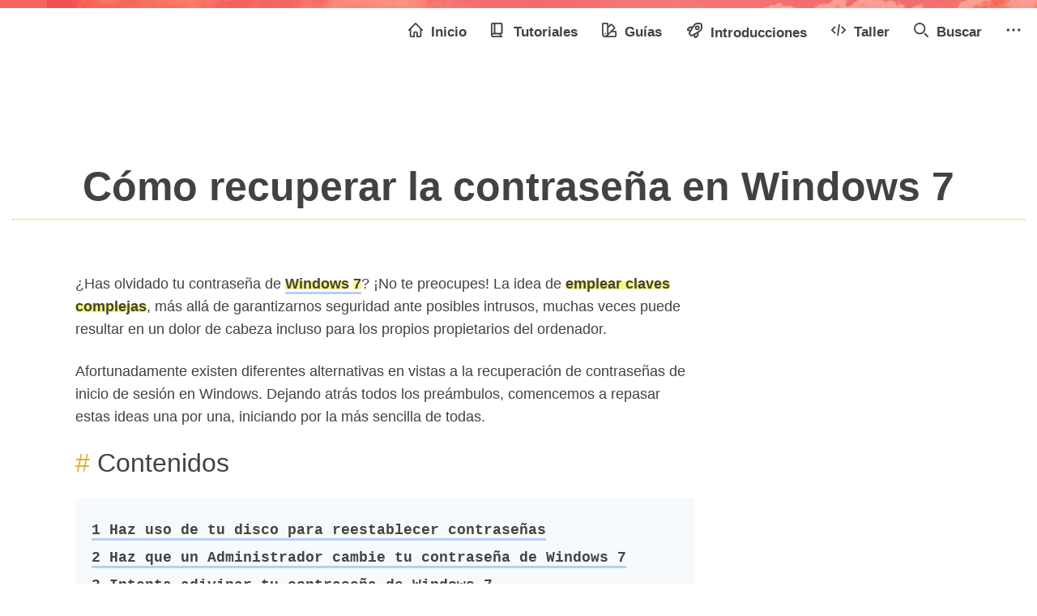

--- FILE ---
content_type: text/html; charset=UTF-8
request_url: https://www.neoguias.com/como-recuperar-contrasena-windows-7/
body_size: 10619
content:
<!DOCTYPE html>
<html dir="ltr" lang="es" prefix="og: https://ogp.me/ns#">

<head>
	<meta charset="UTF-8">
	<meta http-equiv="X-UA-Compatible" content="IE=edge">
	<meta name="viewport" content="width=device-width, initial-scale=1, shrink-to-fit=no">
	<meta name="mobile-web-app-capable" content="yes">
	<meta name="apple-mobile-web-app-capable" content="yes">
	<meta name="apple-mobile-web-app-title" content="Neoguias - Sistemas, Aplicaciones, Dispositivos y Programación a Todos los Niveles">
	<link rel="profile" href="http://gmpg.org/xfn/11">
	<link rel="pingback" href="https://www.neoguias.com/xmlrpc.php">

	<link rel="apple-touch-icon" sizes="57x57" href="/images/icon/iapple-icon-57x57.png">
	<link rel="apple-touch-icon" sizes="60x60" href="/images/icon/apple-icon-60x60.png">
	<link rel="apple-touch-icon" sizes="72x72" href="/images/icon/apple-icon-72x72.png">
	<link rel="apple-touch-icon" sizes="76x76" href="/images/icon/apple-icon-76x76.png">
	<link rel="apple-touch-icon" sizes="114x114" href="/images/icon/apple-icon-114x114.png">
	<link rel="apple-touch-icon" sizes="120x120" href="/images/icon/apple-icon-120x120.png">
	<link rel="apple-touch-icon" sizes="144x144" href="/images/icon/apple-icon-144x144.png">
	<link rel="apple-touch-icon" sizes="152x152" href="/images/icon/apple-icon-152x152.png">
	<link rel="apple-touch-icon" sizes="180x180" href="/images/icon/apple-icon-180x180.png">
	<link rel="icon" type="image/png" sizes="192x192" href="/images/icon/android-icon-192x192.png">
	<link rel="icon" type="image/png" sizes="32x32" href="/images/icon/favicon-32x32.png">
	<link rel="icon" type="image/png" sizes="96x96" href="/images/icon/favicon-96x96.png">
	<link rel="icon" type="image/png" sizes="16x16" href="/images/icon/favicon-16x16.png">
	<link rel="manifest" href="/images/icon/manifest.json">
	<meta name="msapplication-TileColor" content="#ffffff">
	<meta name="msapplication-TileImage" content="/images/icon/ms-icon-144x144.png">
	<meta name="theme-color" content="#ffffff">

	<link media="all" href="https://www.neoguias.com/wp-content/cache/autoptimize/css/autoptimize_dd79a2687c365118ce3006236a7cdbb8.css" rel="stylesheet"><title>Cómo recuperar la contraseña en Windows 7 | Neoguias</title>

		<!-- All in One SEO 4.8.7.2 - aioseo.com -->
	<meta name="description" content="Una serie de consejos y pasos a seguir en caso de haber olvidado tu contraseña de inicio de sesión de Windows 7." />
	<meta name="robots" content="max-snippet:-1, max-image-preview:large, max-video-preview:-1" />
	<meta name="author" content="Camilo"/>
	<link rel="canonical" href="https://www.neoguias.com/como-recuperar-contrasena-windows-7/" />
	<meta name="generator" content="All in One SEO (AIOSEO) 4.8.7.2" />
		<meta property="og:locale" content="es_ES" />
		<meta property="og:site_name" content="Neoguias | Sistemas, Aplicaciones, Dispositivos y Programación a Todos los Niveles" />
		<meta property="og:type" content="article" />
		<meta property="og:title" content="Cómo recuperar la contraseña en Windows 7 | Neoguias" />
		<meta property="og:description" content="Una serie de consejos y pasos a seguir en caso de haber olvidado tu contraseña de inicio de sesión de Windows 7." />
		<meta property="og:url" content="https://www.neoguias.com/como-recuperar-contrasena-windows-7/" />
		<meta property="og:image" content="https://www.neoguias.com/wp-content/uploads/2017/03/sistemas-operativos.jpg" />
		<meta property="og:image:secure_url" content="https://www.neoguias.com/wp-content/uploads/2017/03/sistemas-operativos.jpg" />
		<meta property="og:image:width" content="980" />
		<meta property="og:image:height" content="650" />
		<meta property="article:published_time" content="2019-01-23T23:08:17+00:00" />
		<meta property="article:modified_time" content="2019-05-10T19:58:23+00:00" />
		<meta name="twitter:card" content="summary_large_image" />
		<meta name="twitter:title" content="Cómo recuperar la contraseña en Windows 7 | Neoguias" />
		<meta name="twitter:description" content="Una serie de consejos y pasos a seguir en caso de haber olvidado tu contraseña de inicio de sesión de Windows 7." />
		<meta name="twitter:image" content="https://www.neoguias.com/wp-content/uploads/2017/03/sistemas-operativos.jpg" />
		<!-- All in One SEO -->

<link rel="alternate" type="application/rss+xml" title="Neoguias &raquo; Feed" href="https://www.neoguias.com/feed/" />
<link rel="alternate" type="application/rss+xml" title="Neoguias &raquo; Feed de los comentarios" href="https://www.neoguias.com/comments/feed/" />
<link rel="alternate" type="application/rss+xml" title="Neoguias &raquo; Comentario Cómo recuperar la contraseña en Windows 7 del feed" href="https://www.neoguias.com/como-recuperar-contrasena-windows-7/feed/" />

<style id='classic-theme-styles-inline-css' type='text/css'>
/*! This file is auto-generated */
.wp-block-button__link{color:#fff;background-color:#32373c;border-radius:9999px;box-shadow:none;text-decoration:none;padding:calc(.667em + 2px) calc(1.333em + 2px);font-size:1.125em}.wp-block-file__button{background:#32373c;color:#fff;text-decoration:none}
</style>
<style id='global-styles-inline-css' type='text/css'>
body{--wp--preset--color--black: #000000;--wp--preset--color--cyan-bluish-gray: #abb8c3;--wp--preset--color--white: #ffffff;--wp--preset--color--pale-pink: #f78da7;--wp--preset--color--vivid-red: #cf2e2e;--wp--preset--color--luminous-vivid-orange: #ff6900;--wp--preset--color--luminous-vivid-amber: #fcb900;--wp--preset--color--light-green-cyan: #7bdcb5;--wp--preset--color--vivid-green-cyan: #00d084;--wp--preset--color--pale-cyan-blue: #8ed1fc;--wp--preset--color--vivid-cyan-blue: #0693e3;--wp--preset--color--vivid-purple: #9b51e0;--wp--preset--gradient--vivid-cyan-blue-to-vivid-purple: linear-gradient(135deg,rgba(6,147,227,1) 0%,rgb(155,81,224) 100%);--wp--preset--gradient--light-green-cyan-to-vivid-green-cyan: linear-gradient(135deg,rgb(122,220,180) 0%,rgb(0,208,130) 100%);--wp--preset--gradient--luminous-vivid-amber-to-luminous-vivid-orange: linear-gradient(135deg,rgba(252,185,0,1) 0%,rgba(255,105,0,1) 100%);--wp--preset--gradient--luminous-vivid-orange-to-vivid-red: linear-gradient(135deg,rgba(255,105,0,1) 0%,rgb(207,46,46) 100%);--wp--preset--gradient--very-light-gray-to-cyan-bluish-gray: linear-gradient(135deg,rgb(238,238,238) 0%,rgb(169,184,195) 100%);--wp--preset--gradient--cool-to-warm-spectrum: linear-gradient(135deg,rgb(74,234,220) 0%,rgb(151,120,209) 20%,rgb(207,42,186) 40%,rgb(238,44,130) 60%,rgb(251,105,98) 80%,rgb(254,248,76) 100%);--wp--preset--gradient--blush-light-purple: linear-gradient(135deg,rgb(255,206,236) 0%,rgb(152,150,240) 100%);--wp--preset--gradient--blush-bordeaux: linear-gradient(135deg,rgb(254,205,165) 0%,rgb(254,45,45) 50%,rgb(107,0,62) 100%);--wp--preset--gradient--luminous-dusk: linear-gradient(135deg,rgb(255,203,112) 0%,rgb(199,81,192) 50%,rgb(65,88,208) 100%);--wp--preset--gradient--pale-ocean: linear-gradient(135deg,rgb(255,245,203) 0%,rgb(182,227,212) 50%,rgb(51,167,181) 100%);--wp--preset--gradient--electric-grass: linear-gradient(135deg,rgb(202,248,128) 0%,rgb(113,206,126) 100%);--wp--preset--gradient--midnight: linear-gradient(135deg,rgb(2,3,129) 0%,rgb(40,116,252) 100%);--wp--preset--font-size--small: 13px;--wp--preset--font-size--medium: 20px;--wp--preset--font-size--large: 36px;--wp--preset--font-size--x-large: 42px;--wp--preset--spacing--20: 0.44rem;--wp--preset--spacing--30: 0.67rem;--wp--preset--spacing--40: 1rem;--wp--preset--spacing--50: 1.5rem;--wp--preset--spacing--60: 2.25rem;--wp--preset--spacing--70: 3.38rem;--wp--preset--spacing--80: 5.06rem;--wp--preset--shadow--natural: 6px 6px 9px rgba(0, 0, 0, 0.2);--wp--preset--shadow--deep: 12px 12px 50px rgba(0, 0, 0, 0.4);--wp--preset--shadow--sharp: 6px 6px 0px rgba(0, 0, 0, 0.2);--wp--preset--shadow--outlined: 6px 6px 0px -3px rgba(255, 255, 255, 1), 6px 6px rgba(0, 0, 0, 1);--wp--preset--shadow--crisp: 6px 6px 0px rgba(0, 0, 0, 1);}:where(.is-layout-flex){gap: 0.5em;}:where(.is-layout-grid){gap: 0.5em;}body .is-layout-flow > .alignleft{float: left;margin-inline-start: 0;margin-inline-end: 2em;}body .is-layout-flow > .alignright{float: right;margin-inline-start: 2em;margin-inline-end: 0;}body .is-layout-flow > .aligncenter{margin-left: auto !important;margin-right: auto !important;}body .is-layout-constrained > .alignleft{float: left;margin-inline-start: 0;margin-inline-end: 2em;}body .is-layout-constrained > .alignright{float: right;margin-inline-start: 2em;margin-inline-end: 0;}body .is-layout-constrained > .aligncenter{margin-left: auto !important;margin-right: auto !important;}body .is-layout-constrained > :where(:not(.alignleft):not(.alignright):not(.alignfull)){max-width: var(--wp--style--global--content-size);margin-left: auto !important;margin-right: auto !important;}body .is-layout-constrained > .alignwide{max-width: var(--wp--style--global--wide-size);}body .is-layout-flex{display: flex;}body .is-layout-flex{flex-wrap: wrap;align-items: center;}body .is-layout-flex > *{margin: 0;}body .is-layout-grid{display: grid;}body .is-layout-grid > *{margin: 0;}:where(.wp-block-columns.is-layout-flex){gap: 2em;}:where(.wp-block-columns.is-layout-grid){gap: 2em;}:where(.wp-block-post-template.is-layout-flex){gap: 1.25em;}:where(.wp-block-post-template.is-layout-grid){gap: 1.25em;}.has-black-color{color: var(--wp--preset--color--black) !important;}.has-cyan-bluish-gray-color{color: var(--wp--preset--color--cyan-bluish-gray) !important;}.has-white-color{color: var(--wp--preset--color--white) !important;}.has-pale-pink-color{color: var(--wp--preset--color--pale-pink) !important;}.has-vivid-red-color{color: var(--wp--preset--color--vivid-red) !important;}.has-luminous-vivid-orange-color{color: var(--wp--preset--color--luminous-vivid-orange) !important;}.has-luminous-vivid-amber-color{color: var(--wp--preset--color--luminous-vivid-amber) !important;}.has-light-green-cyan-color{color: var(--wp--preset--color--light-green-cyan) !important;}.has-vivid-green-cyan-color{color: var(--wp--preset--color--vivid-green-cyan) !important;}.has-pale-cyan-blue-color{color: var(--wp--preset--color--pale-cyan-blue) !important;}.has-vivid-cyan-blue-color{color: var(--wp--preset--color--vivid-cyan-blue) !important;}.has-vivid-purple-color{color: var(--wp--preset--color--vivid-purple) !important;}.has-black-background-color{background-color: var(--wp--preset--color--black) !important;}.has-cyan-bluish-gray-background-color{background-color: var(--wp--preset--color--cyan-bluish-gray) !important;}.has-white-background-color{background-color: var(--wp--preset--color--white) !important;}.has-pale-pink-background-color{background-color: var(--wp--preset--color--pale-pink) !important;}.has-vivid-red-background-color{background-color: var(--wp--preset--color--vivid-red) !important;}.has-luminous-vivid-orange-background-color{background-color: var(--wp--preset--color--luminous-vivid-orange) !important;}.has-luminous-vivid-amber-background-color{background-color: var(--wp--preset--color--luminous-vivid-amber) !important;}.has-light-green-cyan-background-color{background-color: var(--wp--preset--color--light-green-cyan) !important;}.has-vivid-green-cyan-background-color{background-color: var(--wp--preset--color--vivid-green-cyan) !important;}.has-pale-cyan-blue-background-color{background-color: var(--wp--preset--color--pale-cyan-blue) !important;}.has-vivid-cyan-blue-background-color{background-color: var(--wp--preset--color--vivid-cyan-blue) !important;}.has-vivid-purple-background-color{background-color: var(--wp--preset--color--vivid-purple) !important;}.has-black-border-color{border-color: var(--wp--preset--color--black) !important;}.has-cyan-bluish-gray-border-color{border-color: var(--wp--preset--color--cyan-bluish-gray) !important;}.has-white-border-color{border-color: var(--wp--preset--color--white) !important;}.has-pale-pink-border-color{border-color: var(--wp--preset--color--pale-pink) !important;}.has-vivid-red-border-color{border-color: var(--wp--preset--color--vivid-red) !important;}.has-luminous-vivid-orange-border-color{border-color: var(--wp--preset--color--luminous-vivid-orange) !important;}.has-luminous-vivid-amber-border-color{border-color: var(--wp--preset--color--luminous-vivid-amber) !important;}.has-light-green-cyan-border-color{border-color: var(--wp--preset--color--light-green-cyan) !important;}.has-vivid-green-cyan-border-color{border-color: var(--wp--preset--color--vivid-green-cyan) !important;}.has-pale-cyan-blue-border-color{border-color: var(--wp--preset--color--pale-cyan-blue) !important;}.has-vivid-cyan-blue-border-color{border-color: var(--wp--preset--color--vivid-cyan-blue) !important;}.has-vivid-purple-border-color{border-color: var(--wp--preset--color--vivid-purple) !important;}.has-vivid-cyan-blue-to-vivid-purple-gradient-background{background: var(--wp--preset--gradient--vivid-cyan-blue-to-vivid-purple) !important;}.has-light-green-cyan-to-vivid-green-cyan-gradient-background{background: var(--wp--preset--gradient--light-green-cyan-to-vivid-green-cyan) !important;}.has-luminous-vivid-amber-to-luminous-vivid-orange-gradient-background{background: var(--wp--preset--gradient--luminous-vivid-amber-to-luminous-vivid-orange) !important;}.has-luminous-vivid-orange-to-vivid-red-gradient-background{background: var(--wp--preset--gradient--luminous-vivid-orange-to-vivid-red) !important;}.has-very-light-gray-to-cyan-bluish-gray-gradient-background{background: var(--wp--preset--gradient--very-light-gray-to-cyan-bluish-gray) !important;}.has-cool-to-warm-spectrum-gradient-background{background: var(--wp--preset--gradient--cool-to-warm-spectrum) !important;}.has-blush-light-purple-gradient-background{background: var(--wp--preset--gradient--blush-light-purple) !important;}.has-blush-bordeaux-gradient-background{background: var(--wp--preset--gradient--blush-bordeaux) !important;}.has-luminous-dusk-gradient-background{background: var(--wp--preset--gradient--luminous-dusk) !important;}.has-pale-ocean-gradient-background{background: var(--wp--preset--gradient--pale-ocean) !important;}.has-electric-grass-gradient-background{background: var(--wp--preset--gradient--electric-grass) !important;}.has-midnight-gradient-background{background: var(--wp--preset--gradient--midnight) !important;}.has-small-font-size{font-size: var(--wp--preset--font-size--small) !important;}.has-medium-font-size{font-size: var(--wp--preset--font-size--medium) !important;}.has-large-font-size{font-size: var(--wp--preset--font-size--large) !important;}.has-x-large-font-size{font-size: var(--wp--preset--font-size--x-large) !important;}
.wp-block-navigation a:where(:not(.wp-element-button)){color: inherit;}
:where(.wp-block-post-template.is-layout-flex){gap: 1.25em;}:where(.wp-block-post-template.is-layout-grid){gap: 1.25em;}
:where(.wp-block-columns.is-layout-flex){gap: 2em;}:where(.wp-block-columns.is-layout-grid){gap: 2em;}
.wp-block-pullquote{font-size: 1.5em;line-height: 1.6;}
</style>






<link rel="https://api.w.org/" href="https://www.neoguias.com/wp-json/" /><link rel="alternate" type="application/json" href="https://www.neoguias.com/wp-json/wp/v2/posts/9654" /><link rel="EditURI" type="application/rsd+xml" title="RSD" href="https://www.neoguias.com/xmlrpc.php?rsd" />
<link rel='shortlink' href='https://www.neoguias.com/?p=9654' />
<link rel="alternate" type="application/json+oembed" href="https://www.neoguias.com/wp-json/oembed/1.0/embed?url=https%3A%2F%2Fwww.neoguias.com%2Fcomo-recuperar-contrasena-windows-7%2F" />
<link rel="alternate" type="text/xml+oembed" href="https://www.neoguias.com/wp-json/oembed/1.0/embed?url=https%3A%2F%2Fwww.neoguias.com%2Fcomo-recuperar-contrasena-windows-7%2F&#038;format=xml" />
<style type="text/css">div#toc_container {width: 100%;}div#toc_container ul li {font-size: 100%;}</style>	<!--<script defer src="https://pagead2.googlesyndication.com/pagead/js/adsbygoogle.js"></script>-->
	<script defer>
		window.onload = function() {
			[].forEach.call(document.getElementsByClassName('adsbygoogle'), function() {
				adsbygoogle.push({})
			})
		}
	</script>
</head>

<body class="post-template-default single single-post postid-9654 single-format-standard group-blog">

	<div class="hfeed site" id="page">
				<nav id="top-nav" class="navbar navbar-expand-lg">
			<a class="top-nav-logo" href="/">
				<noscript><img src="/wp-content/themes/neoguias/img/neologo.png"></noscript><img class="lazyload" src='data:image/svg+xml,%3Csvg%20xmlns=%22http://www.w3.org/2000/svg%22%20viewBox=%220%200%20210%20140%22%3E%3C/svg%3E' data-src="/wp-content/themes/neoguias/img/neologo.png">
			</a>
			<div id="headernavbar-right" class="foat-right">
				<a id="headernavbar_search_icon" onclick="click_headernavbar_search_icon()" class="max-991">
					<i class="fa fa-search" aria-hidden="true"></i>
				</a>
				<button id="neo_main_menu_button" class="navbar-toggler" type="button" data-toggle="collapse" data-target="#navbarSupportedContent" aria-controls="navbarSupportedContent" aria-expanded="false" aria-label="Toggle navigation">
					<span class="navbar-toggler-icon"></span>
				</button>
			</div>
			<div id="neo_main_menu" class="collapse navbar-collapse flex-grow-0" id="navbarSupportedContent">
				<ul class="navbar-nav ml-auto">
					<li class="nav-item active">
						<a href="/">
							<svg class="w-6 h-6 text-gray-800 dark:text-white" aria-hidden="true" xmlns="http://www.w3.org/2000/svg" fill="none" width="20" height="20" viewBox="0 0 20 20">
								<path stroke="currentColor" stroke-linecap="round" stroke-linejoin="round" stroke-width="2" d="M3 8v10a1 1 0 0 0 1 1h4v-5a1 1 0 0 1 1-1h2a1 1 0 0 1 1 1v5h4a1 1 0 0 0 1-1V8M1 10l9-9 9 9" />
							</svg>
							Inicio
						</a>
					</li>
					<li class="nav-item">
						<a href="/tutoriales">
							<svg class="w-6 h-6 text-gray-800 dark:text-white" aria-hidden="true" xmlns="http://www.w3.org/2000/svg" fill="none" width="20" height="20" viewBox="0 0 20 20">
								<path stroke="currentColor" stroke-linecap="round" stroke-linejoin="round" stroke-width="2" d="M1 17V2a1 1 0 0 1 1-1h12a1 1 0 0 1 1 1v12a1 1 0 0 1-1 1H3a2 2 0 0 0-2 2Zm0 0a2 2 0 0 0 2 2h12M5 15V1m8 18v-4" />
							</svg>
							Tutoriales
						</a>
					</li>
					<li class="nav-item">
						<a href="/guias">
							<svg class="" aria-hidden="true" xmlns="http://www.w3.org/2000/svg" width="20" height="20" fill="none" viewBox="0 0 20 20">
								<path stroke="currentColor" stroke-linecap="round" stroke-width="2" d="M4.5 19A3.5 3.5 0 0 1 1 15.5V2a1 1 0 0 1 1-1h5a1 1 0 0 1 1 1v13.5A3.5 3.5 0 0 1 4.5 19Zm0 0H18a1 1 0 0 0 1-1v-5a1 1 0 0 0-1-1h-4.938a1 1 0 0 0-.697.283l-4.238 4.124a1.046 1.046 0 0 0-.164.208C6.986 18.228 6.184 18.705 4.5 19Zm0-4h.01m8.925-12.293 3.536 3.536a1 1 0 0 1 0 1.414L8 16.627v-9.9l4.02-4.02a1 1 0 0 1 1.415 0Z" />
							</svg>
							Guías
						</a>
					</li>
					<li class="nav-item">
						<a href="/introducciones">
							<svg class="rocket" aria-hidden="true" xmlns="http://www.w3.org/2000/svg" fill="none" width="21" height="21" viewBox="0 0 21 20">
								<path stroke="currentColor" stroke-linecap="round" stroke-linejoin="round" stroke-width="2" d="m8.806 5.614-4.251.362-2.244 2.243a1.058 1.058 0 0 0 .6 1.8l3.036.356m9.439 1.819-.362 4.25-2.243 2.245a1.059 1.059 0 0 1-1.795-.6l-.449-2.983m9.187-12.57a1.536 1.536 0 0 0-1.26-1.26c-1.818-.313-5.52-.7-7.179.96-1.88 1.88-5.863 9.016-7.1 11.275a1.05 1.05 0 0 0 .183 1.25l.932.939.937.936a1.049 1.049 0 0 0 1.25.183c2.259-1.24 9.394-5.222 11.275-7.1 1.66-1.663 1.275-5.365.962-7.183Zm-3.332 4.187a2.115 2.115 0 1 1-4.23 0 2.115 2.115 0 0 1 4.23 0Z" />
							</svg>
							Introducciones
						</a>
					</li>
					<li class="nav-item">
						<a href="/taller">
							<svg class="w-6 h-6 text-gray-800 dark:text-white" aria-hidden="true" xmlns="http://www.w3.org/2000/svg" fill="none" width="20" height="20" viewBox="0 0 20 16">
								<path stroke="currentColor" stroke-linecap="round" stroke-linejoin="round" stroke-width="2" d="M5 4 1 8l4 4m10-8 4 4-4 4M11 1 9 15" />
							</svg>
							Taller
						</a>
					</li>
										<li class="nav-item">
						<a href="#" onclick="click_headernavbar_search_icon()">
							<svg class="w-6 h-6 text-gray-800 dark:text-white" aria-hidden="true" xmlns="http://www.w3.org/2000/svg" fill="none" width="20" height="20" viewBox="0 0 20 20">
								<path stroke="currentColor" stroke-linecap="round" stroke-linejoin="round" stroke-width="2" d="m19 19-4-4m0-7A7 7 0 1 1 1 8a7 7 0 0 1 14 0Z" />
							</svg>
							Buscar
						</a>
					</li>
					<li class="nav-item">
						<a href="#" id="dropdownMenuButton" data-toggle="dropdown" aria-haspopup="true" aria-expanded="false">
							<svg class="text-gray-800 dark:text-white" aria-hidden="true" xmlns="http://www.w3.org/2000/svg" fill="currentColor" width="20" height="20" viewBox="0 0 16 3">
								<path d="M2 0a1.5 1.5 0 1 1 0 3 1.5 1.5 0 0 1 0-3Zm6.041 0a1.5 1.5 0 1 1 0 3 1.5 1.5 0 0 1 0-3ZM14 0a1.5 1.5 0 1 1 0 3 1.5 1.5 0 0 1 0-3Z" />
							</svg>
						</a>
						<div class="dropdown">
							<div class="dropdown-menu dropdown-menu-right" aria-labelledby="dropdownMenuButton">
								<a class="dropdown-item" href="https://twitter.com/neoguiascom">
									<span class="mr-2 fw-bold" aria-hidden="true">𝕏</span>En X</a>
								<a class="dropdown-item" href="https://www.facebook.com/neoguiascom/">
									<i class="fa fa-facebook mr-2" aria-hidden="true"></i>En Facebook</a>
							</div>
						</div>
					</li>
				</ul>
			</div>
		</nav>

		<form id="top-nav-search-form" method="get" action="/" role="search" ">	
			<div class=" input-group">
				<input class="field form-control" name="s" type="text" placeholder="Buscar …" value="">
				<span class="input-group-btn">
					<input class="submit btn btn-primary" name="submit" type="submit" value="Buscar">
				</span>
			</div>
		</form><div class="wrapper" id="single-wrapper">
	<div class="container-fluid" id="content" tabindex="-1">
		<div class="row">
			<div class="col-md-12">
				<header class="entry-header">
				<noscript><img alt='' src='https://secure.gravatar.com/avatar/a7be7bee8a083a1e9638d519c2ea1f3e?s=75&#038;r=g' srcset='https://secure.gravatar.com/avatar/a7be7bee8a083a1e9638d519c2ea1f3e?s=150&#038;r=g 2x' class='avatar avatar-75 photo' height='75' width='75' decoding='async'/></noscript><img alt='' src='data:image/svg+xml,%3Csvg%20xmlns=%22http://www.w3.org/2000/svg%22%20viewBox=%220%200%2075%2075%22%3E%3C/svg%3E' data-src='https://secure.gravatar.com/avatar/a7be7bee8a083a1e9638d519c2ea1f3e?s=75&#038;r=g' data-srcset='https://secure.gravatar.com/avatar/a7be7bee8a083a1e9638d519c2ea1f3e?s=150&#038;r=g 2x' class='lazyload avatar avatar-75 photo' height='75' width='75' decoding='async'/>				<h1 class="entry-title">Cómo recuperar la contraseña en Windows 7</h1>								</header>
			</div>
		</div>
	
		<div class="row">
			<div id="left-bar" >
				<div class="neo-widget menu-widget"><h4>📚 Tutoriales</h4><ul class="menu level-1"><li class=''><a href='https://www.neoguias.com/tutoriales/aplicaciones/'><i class='fa fa-folder-o'></i> &nbsp;Aplicaciones</a></li><li class=''><a href='https://www.neoguias.com/tutoriales/bases-de-datos/'><i class='fa fa-folder-o'></i> &nbsp;Bases de datos</a></li><li class=''><a href='https://www.neoguias.com/tutoriales/dispositivos/'><i class='fa fa-folder-o'></i> &nbsp;Dispositivos</a></li><li class=''><a href='https://www.neoguias.com/tutoriales/hardware/'><i class='fa fa-folder-o'></i> &nbsp;Hardware</a></li><li class=''><a href='https://www.neoguias.com/tutoriales/inversion/'><i class='fa fa-folder-o'></i> &nbsp;Inversión</a></li><li class=''><a href='https://www.neoguias.com/tutoriales/marketing/'><i class='fa fa-folder-o'></i> &nbsp;Marketing</a></li><li class=''><a href='https://www.neoguias.com/tutoriales/programacion/'><i class='fa fa-folder-o'></i> &nbsp;Programacion</a></li><li class=''><a href='https://www.neoguias.com/tutoriales/sistemas/'><i class='fa fa-folder-o'></i> &nbsp;Sistemas</a></li></ul></div>        <div class="neo-widget follow-widget">
             <h4>💘 Seguir</h4>
            <ul>
                <li>
                    <a href='https://twitter.com/neoguiascom'><i class='fa fa-twitter'></i> &nbsp;Seguir en Twitter!</a> 
                </li>
                <li>
                    <a href='https://facebook.com/neoguiascom'><i class='fa fa-facebook'></i> &nbsp;Seguir en Facebook!</a> 
                </li>
                <li>
                    <a href='https://github.com/neoguias'><i class='fa fa-github'></i> &nbsp;Seguir en GitHub!</a> 
                </li>
            </ul>
        </div>
        			</div>
			<div class="content-area" id="primary" >
				<main class="site-main" id="main">
					<article class="post-9654 post type-post status-publish format-standard has-post-thumbnail hentry category-sin-categoria category-tutoriales" id="post-9654">

	<div class="entry-content">
		<p>¿Has olvidado tu contraseña de <a href="https://www.neoguias.com/windows-7/"><strong>Windows</strong> <strong>7</strong></a>? ¡No te preocupes! La idea de <strong>emplear claves complejas</strong>, más allá de garantizarnos seguridad ante posibles intrusos, muchas veces puede resultar en un dolor de cabeza incluso para los propios propietarios del ordenador.</p>
<p>Afortunadamente existen diferentes alternativas en vistas a la recuperación de contraseñas de inicio de sesión en Windows. Dejando atrás todos los preámbulos, comencemos a repasar estas ideas una por una, iniciando por la más sencilla de todas.</p>
<div id="toc_container" class="no_bullets"><p class="toc_title">Contenidos</p><ul class="toc_list"><li><a href="#Haz_uso_de_tu_disco_para_reestablecer_contrasenas"><span class="toc_number toc_depth_1">1</span> Haz uso de tu disco para reestablecer contraseñas</a></li><li><a href="#Haz_que_un_Administrador_cambie_tu_contrasena_de_Windows_7"><span class="toc_number toc_depth_1">2</span> Haz que un Administrador cambie tu contraseña de Windows 7</a></li><li><a href="#Intenta_adivinar_tu_contrasena_de_Windows_7"><span class="toc_number toc_depth_1">3</span> Intenta adivinar tu contraseña de Windows 7</a></li><li><a href="#Resetea_tu_contrasena_de_Windows_7_con_este_truco"><span class="toc_number toc_depth_1">4</span> Resetea tu contraseña de Windows 7 con este truco</a></li><li><a href="#Hackea_tu_cuenta_de_Windows_7_con_un_Programa_de_Recuperacion_de_Contrasenas"><span class="toc_number toc_depth_1">5</span> Hackea tu cuenta de Windows 7 con un Programa de Recuperación de Contraseñas</a></li><li><a href="#Aun_no_logras_recuperar_tu_contrasena_de_Windows_7"><span class="toc_number toc_depth_1">6</span> ¿Aún no logras recuperar tu contraseña de Windows 7?</a></li><li><a href="#Que_hacer_luego_de_reestablecer_una_contrasena"><span class="toc_number toc_depth_1">7</span> Qué hacer luego de reestablecer una contraseña</a></li></ul></div>
<h3><span id="Haz_uso_de_tu_disco_para_reestablecer_contrasenas">Haz uso de tu disco para reestablecer contraseñas</span></h3>
<p>Ha llegado el momento de acudir a un <strong>disco para reestablecer contraseñas de Windows 7</strong>. Se trata de un disco que muchos usuarios pueden no haberle brindado mucha importancia, ya sea por desconocimiento total, o bien por haber creído que nunca sería de gran utilidad.</p>
<p>Llegado el caso de no contar con un disco para reestablecer contraseñas, recomendamos acudir a uno de los métodos detallados más abajo. ¡No olvides de crear un disco de recuperación de contraseña para Windows 7 una vez que hayas logrado acceder nuevamente a la interfaz del sistema operativo!</p>
<h3><span id="Haz_que_un_Administrador_cambie_tu_contrasena_de_Windows_7">Haz que un Administrador cambie tu contraseña de Windows 7</span></h3>
<p>En caso de existir otras cuentas de usuarios en tu ordenador, puede que uno de ellos cuente con un nivel de acceso de <em>Administrador. </em>Gracias a los privilegios propios de un administrador en Windows 7, este usuario puede optar por <strong>modificar contraseñas de otros usuarios</strong> desde su propio perfil.</p>
<p>Si eres el único usuario con una cuenta de acceso a tu ordenador, entonces este método no te resultará de mucha ayuda.</p>
<h3><span id="Intenta_adivinar_tu_contrasena_de_Windows_7">Intenta adivinar tu contraseña de Windows 7</span></h3>
<p>Por más ridículo que parezca, ésta puede resultar ser la solución a todos tus problemas. Antes de avanzar hacia métodos de recuperación de contraseñas más avanzados, se recomienda realizar una serie de intentos de posibles contraseñas para tu perfil de usuario en Windows 7.</p>
<p>Debido a que la mayoría de nuestras contraseñas, incluso las más complejas, se encuentran inspiradas en sitios, personas, y objetos de nuestra vida personal y profesional, puede que no resulte muy complicado recuperar nuestra clave luego de unos cuantos intentos.</p>
<p>Quizás tu contraseña se relacione a cosas tales como:</p>
<ul>
<li>¿Una comida favorita?</li>
<li>¿La dirección de tu oficina u hogar?</li>
<li>¿Un número telefónico?</li>
<li>¿Algún recuerdo de tu infancia?</li>
<li>¿Una serie de números favoritos?</li>
<li>¿El nombre de un amigo, familiar, o mascota?</li>
<li>¿Una fecha de cumpleaños?</li>
<li>¿El nombre de tu colegio?</li>
<li>¿Una combinación de algunos de los anteriores?</li>
</ul>
<p>Si requieres de más ayuda en vistas a recordar tu contraseña de Windows 7, mira <strong>Cómo adivinar tu propia contraseña</strong>.</p>
<h3><span id="Resetea_tu_contrasena_de_Windows_7_con_este_truco">Resetea tu contraseña de Windows 7 con este truco</span></h3>
<p>Por más increíble que suene, existe un método para resetear contraseñas de Windows 7 empleando herramientas actualmente a tu disposición . Existe un pequeño truco al cual todo usuario puede acudir llegado el caso, lo cual nos llevará a <a href="https://www.neoguias.com/boot-inicio-sistema/"><strong>bootear</strong></a> el sistema operativo desde un disco o <a href="https://www.neoguias.com/que-es-una-unidad-flash/"><strong>unidad flash</strong></a> y emplear el <a href="https://www.neoguias.com/simbolo-del-sistema/"><strong>Símbolo del Sistema</strong></a>.</p>
<p>Mira <strong>Cómo resetear una contraseña de Windows 7</strong> para más información al respecto.</p>
<p>Suponiendo que no cuentes con un disco de recuperación de contraseñas o una cuenta con privilegios de administrador, este truco puede resultar en la solución definitiva para ti.</p>
<h3><span id="Hackea_tu_cuenta_de_Windows_7_con_un_Programa_de_Recuperacion_de_Contrasenas">Hackea tu cuenta de Windows 7 con un Programa de Recuperación de Contraseñas</span></h3>
<p>Si ninguno de los métodos previos te ha sido de mucha ayuda, ha llegado el momento de intentar algo un tanto más complicado.</p>
<p>Los <strong>programas de recuperación de contraseñas de Windows</strong> son herramientas diseñadas para la recuperación, reseteo o eliminación de claves en el sistema operativo. Muchos de estos pueden resultar un tanto complejos de utilizar, pero si realmente has olvidado tu contraseña de Windows 7 y te sientes dispuesto a seguir una serie de instrucciones, puede que uno de estos programas finalmente te ayude a solucionar tu problema.</p>
<h3><span id="Aun_no_logras_recuperar_tu_contrasena_de_Windows_7">¿Aún no logras recuperar tu contraseña de Windows 7?</span></h3>
<p>Si ya has intentado con todos y cada uno de los métodos expuestos anteriormente y aún no logras recuperar tu clave, entonces te verás obligado a <strong>instalar Windows 7</strong> nuevamente, un proceso que eliminará todo lo que se encuentre alojado en el disco duro de tu ordenador.</p>
<p>Si bien se trata de una alternativa un tanto drástica, es una opción a tener en cuenta si todos los métodos previos han fallado.</p>
<h3><span id="Que_hacer_luego_de_reestablecer_una_contrasena">Qué hacer luego de reestablecer una contraseña</span></h3>
<p>Olvidar nuestra clave de Windows 7, tanto como seguir los diferentes pasos para su recuperación, definitivamente no es algo muy agradable. De esta manera, se supone que luego de esto hemos aprendido una valiosa lección para nunca más pasar por una situación similar nuevamente.</p>
<p>Más allá de contar con un disco de recuperación de contraseñas, también puedes optar por proteger tu clave de Windows 7 en un <strong>programa de administración de contraseñas</strong>. Siempre que cuentes con un acceso a través de tu dispositivo móvil, podrás acudir a este administrador de contraseñas cada vez que necesites recordar tu clave de Windows 7.</p>
<p>Otra alternativa a la cual puedes recurrir es la de <strong>configurar Windows 7 para iniciar sesión de manera automática</strong> al encender el ordenador. Obviamente, se trata de un método que dejará de lado toda seguridad de acceso ante posibles intrusos, pero sí que nos invitará a quedar exentos de recordar la contraseña de inicio de sesión.</p>
		<hr>


		<div class="container-fluid autor-info neo-widget">
			<div class="row">
				<div class="col-md-3">
					<noscript><img alt='' src='https://secure.gravatar.com/avatar/a7be7bee8a083a1e9638d519c2ea1f3e?s=75&#038;r=g' srcset='https://secure.gravatar.com/avatar/a7be7bee8a083a1e9638d519c2ea1f3e?s=150&#038;r=g 2x' class='avatar avatar-75 photo' height='75' width='75' decoding='async'/></noscript><img alt='' src='data:image/svg+xml,%3Csvg%20xmlns=%22http://www.w3.org/2000/svg%22%20viewBox=%220%200%2075%2075%22%3E%3C/svg%3E' data-src='https://secure.gravatar.com/avatar/a7be7bee8a083a1e9638d519c2ea1f3e?s=75&#038;r=g' data-srcset='https://secure.gravatar.com/avatar/a7be7bee8a083a1e9638d519c2ea1f3e?s=150&#038;r=g 2x' class='lazyload avatar avatar-75 photo' height='75' width='75' decoding='async'/>				</div>
				<div class="col-md-5">
					<p class="autor-descripcion">

													<a href="#" title="Visitar el sitio de Camilo " rel="author external">Camilo </a>											</p>
				</div>
				<div class="col-md-4">
					<ul>
											</ul>
				</div>
			</div>
		</div>

		
	</div><!-- .entry-content -->

	<div class="entry-footer">

		<span class="cat-links"></span>
	</div><!-- .entry-footer -->

</article><!-- #post-## -->					
<div class="comments-area" id="comments">

	
	
	
		<div id="respond" class="comment-respond">
		<h3 id="reply-title" class="comment-reply-title">Deja una respuesta <small><a rel="nofollow" id="cancel-comment-reply-link" href="/como-recuperar-contrasena-windows-7/#respond" style="display:none;">Cancelar la respuesta</a></small></h3><p class="must-log-in">Lo siento, debes estar <a href="https://www.neoguias.com/wp-login.php?redirect_to=https%3A%2F%2Fwww.neoguias.com%2Fcomo-recuperar-contrasena-windows-7%2F">conectado</a> para publicar un comentario.</p>	</div><!-- #respond -->
	
</div><!-- #comments -->
				</main><!-- #main -->
			</div><!-- #primary -->

			<!-- Do the right sidebar check -->
			
          <div class="widget-area" id="right-sidebar" role="complementary">
                    <div class="sidebar-sticky">
               <div class="sidebar-sticky-item" style="height:100%;">
                    <div class="stick-me">
                         <a href="https://kenodo.com">
                              <noscript><img class="banner" src="/wp-content/themes/neoguias/img/banner-kenodo-min.png" title="Desarrollo Laravel y Nex.js con Kenodo" alt="Desarrollo Laravel y Nex.js con Kenodo"></noscript><img class="lazyload banner" src='data:image/svg+xml,%3Csvg%20xmlns=%22http://www.w3.org/2000/svg%22%20viewBox=%220%200%20210%20140%22%3E%3C/svg%3E' data-src="/wp-content/themes/neoguias/img/banner-kenodo-min.png" title="Desarrollo Laravel y Nex.js con Kenodo" alt="Desarrollo Laravel y Nex.js con Kenodo">
                         </a>
                         <!-- neoguias_derecha_1 
                <ins class="adsbygoogle"
                     style="display:inline-block;width:300px;height:250px"
                     data-ad-client="ca-pub-5575737924594063"
                     data-ad-slot="1443926187"></ins>-->

                         <!-- neoguias_derecha_2 
                <ins class="adsbygoogle"
                     style="display:inline-block;width:300px;height:250px"
                     data-ad-client="ca-pub-5575737924594063"
                     data-ad-slot="3878517838"></ins> -->

                    </div>
               </div>
                         </div>
          </div><!-- #secondary -->		</div><!-- .row -->
	</div><!-- Container end -->

</div><!-- Wrapper end -->


<div class="position-relative pl-2 pl-md-5 delorean">

	<div class="message">
		<svg xmlns="http://www.w3.org/2000/svg" fill="currentColor" viewBox="0 0 24 24">
			<path fill-rule="evenodd" d="M6.46967 10.0303c-.29289-.29286-.29289-.76774 0-1.06063l5.00003-5c.2929-.29289.7677-.29289 1.0606 0l5 5c.2929.29289.2929.76777 0 1.06063-.2929.2929-.7677.2929-1.0606 0L12 5.56066 7.53033 10.0303c-.29289.2929-.76777.2929-1.06066 0Z" clip-rule="evenodd"></path>
			<path d="M11.25 14.5c0 .9534.2798 2.3667 1.1413 3.5632C13.2804 19.298 14.7556 20.25 17 20.25c.4142 0 .75-.3358.75-.75s-.3358-.75-.75-.75c-1.7556 0-2.7804-.7147-3.3913-1.5632-.6385-.8868-.8587-1.9735-.8587-2.6868V6.31066l-.75-.75-.75.75V14.5Zm.5523-10.72361c.1545-.04204.3197-.03385.4699.02456C12.1879 3.76805 12.096 3.75 12 3.75c-.0684 0-.1347.00919-.1977.02639Z"></path>
		</svg>
		<small>“- Hey, Doc. No tenemos suficiente carretera para ir a 140/h km.
			- ¿Carretera? A donde vamos, no necesitaremos carreteras.”</small>

	</div>
	<noscript><img src="/wp-content/themes/neoguias/img/delorean.png"></noscript><img class="lazyload" src='data:image/svg+xml,%3Csvg%20xmlns=%22http://www.w3.org/2000/svg%22%20viewBox=%220%200%20210%20140%22%3E%3C/svg%3E' data-src="/wp-content/themes/neoguias/img/delorean.png">
</div>


	<footer class="site-footer" id="colophon">
		<div id="wrapper-footer-full" class="pt-5">
			<div class="container" id="footer-full-content" tabindex="-1">
				<div class="row">
					<div id="custom_html-6" class="widget_text footer-widget widget_custom_html widget-count-4 col-md-3"><h3 class="widget-title">Información</h3><div class="textwidget custom-html-widget"><ul class="neo_widget_links">
<li>
<a href="/politica-de-privacidad">Política de privacidad</a>
</li>
	<li>
<a href="/terminos-de-uso">Términos de uso</a>
</li>
</ul></div></div><!-- .footer-widget --><div id="custom_html-3" class="widget_text footer-widget widget_custom_html widget-count-4 col-md-3"><h3 class="widget-title">Contenidos</h3><div class="textwidget custom-html-widget"><ul class="neo_widget_links">
 	<li><a href="/guias">Guías de aprendizaje</a></li>
 	<li><a href="/taller">Proyectos de aprendizaje</a></li>
 	<li><a href="/introducciones">Tutoriales de introducción</a></li>
</ul></div></div><!-- .footer-widget --><div id="custom_html-5" class="widget_text footer-widget widget_custom_html widget-count-4 col-md-3"><h3 class="widget-title">Tutoriales</h3><div class="textwidget custom-html-widget"><ul class="neo_widget_links">
<li>
<a href="/tutoriales/sistemas">Tutoriales de Sistemas</a>
</li>
<li>
<a href="/tutoriales/aplicaciones">Tutoriales de Aplicaciones</a>
</li>
	<li>
<a href="/tutoriales/programacion">Tutoriales de Programación</a>
</li>
</ul></div></div><!-- .footer-widget --><div id="custom_html-4" class="widget_text footer-widget widget_custom_html widget-count-4 col-md-3"><h3 class="widget-title">Comunidad</h3><div class="textwidget custom-html-widget"><p>
Actualízate con el contenido de Neoguias
</p>
<ul class="neo_widget_follow-us">
	<li class="rss"><a href="https://www.neoguias.com/feed/" target="_blank" rel="nofollow noopener"><i class="fa fa-rss" aria-hidden="true"></i></a></li>
	<li class="facebook"><a href="https://www.facebook.com/neoguiascom/" target="_blank" rel="nofollow noopener"><i class="fa fa-facebook" aria-hidden="true"></i></a></li>
	<li class="twitter" ><a href="https://twitter.com/neoguiascom" target="_blank" rel="nofollow noopener"><i class="fa fa-twitter" aria-hidden="true"></i></a></li>
	<li class="email"><a href="mailto:info@neeonez.com" class="manual-optin-trigger"><i class="fa fa-envelope-o" aria-hidden="true"></i></a></li>
</ul></div></div><!-- .footer-widget -->				</div>
			</div>
			<div class="site-info mt-3 pb-4">
				© &nbsp;2026 <a href="https://www.neoguias.com" rel="nofollow" target="_parent">neoguias.com</a>. Desarrollado con mucho ❤️ por Edu Lazaro</a><br />
				KENODO® LTD <a href="https://www.kenodo.com" rel="nofollow" target="_parent">kenodo.com</a>
			</div>
	</footer><!-- #colophon -->



	</div>





</div><!-- #page we need this extra closing tag here -->

<noscript><style>.lazyload{display:none;}</style></noscript><script data-noptimize="1">window.lazySizesConfig=window.lazySizesConfig||{};window.lazySizesConfig.loadMode=1;</script><script async data-noptimize="1" src='https://www.neoguias.com/wp-content/plugins/autoptimize/classes/external/js/lazysizes.min.js?ao_version=3.1.10'></script>



<script type="text/javascript" id="slb_context">/* <![CDATA[ */if ( !!window.jQuery ) {(function($){$(document).ready(function(){if ( !!window.SLB ) { {$.extend(SLB, {"context":["public","user_guest"]});} }})})(jQuery);}/* ]]> */</script>

<script defer src="https://www.neoguias.com/wp-content/cache/autoptimize/js/autoptimize_518cf36137e52813a9312e3ed22565ab.js"></script></body>

</html>
<!--
Performance optimized by W3 Total Cache. Learn more: https://www.boldgrid.com/w3-total-cache/

Caché de objetos 63/123 objetos usando Memcached
Almacenamiento en caché de páginas con Memcached 
Caché de base de datos usando Memcached

Served from: www.neoguias.com @ 2026-01-23 14:38:57 by W3 Total Cache
-->